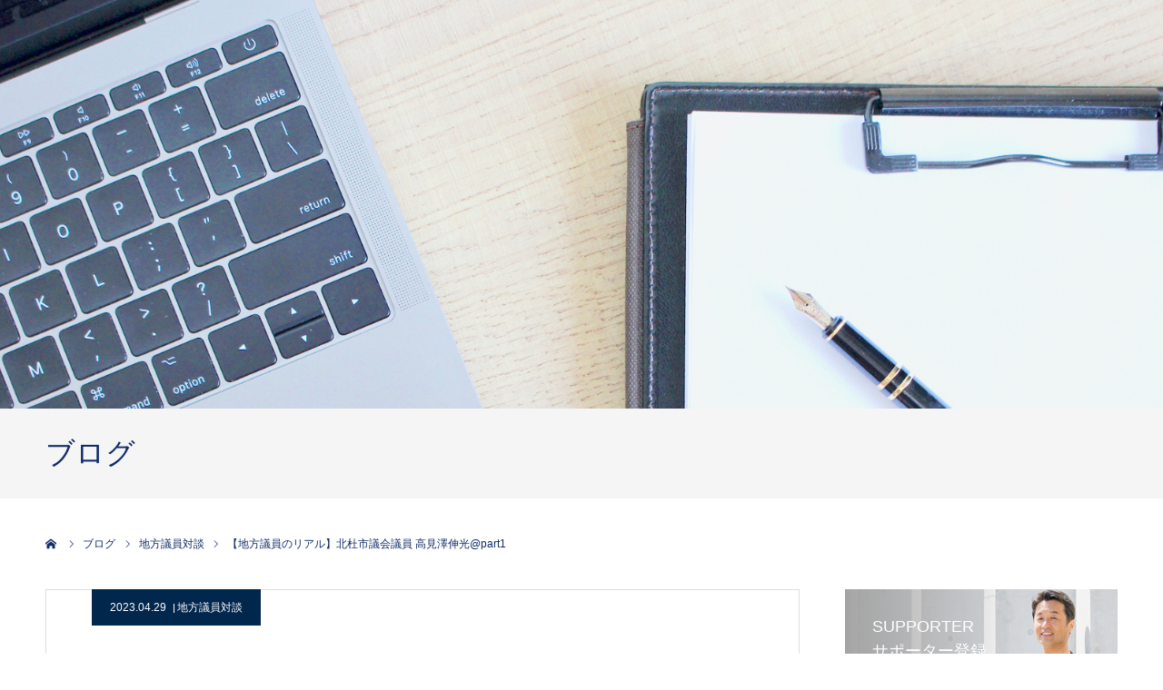

--- FILE ---
content_type: text/html; charset=UTF-8
request_url: http://idehara-masanao.com/2023/04/29/%E3%80%90%E5%9C%B0%E6%96%B9%E8%AD%B0%E5%93%A1%E3%81%AE%E3%83%AA%E3%82%A2%E3%83%AB%E3%80%91%E5%8C%97%E6%9D%9C%E5%B8%82%E8%AD%B0%E4%BC%9A%E8%AD%B0%E5%93%A1-%E9%AB%98%E8%A6%8B%E6%BE%A4%E4%BC%B8%E5%85%89/
body_size: 13361
content:
<!DOCTYPE html>
<html class="pc" lang="ja">

	
	
<head>
	
		
		<!-- Global site tag (gtag.js) - Google Analytics -->
<script async src="https://www.googletagmanager.com/gtag/js?id=UA-42114275-10"></script>
<script>
  window.dataLayer = window.dataLayer || [];
  function gtag(){dataLayer.push(arguments);}
  gtag('js', new Date());

  gtag('config', 'UA-42114275-10');
</script>
	
	
<meta charset="UTF-8">
<!--[if IE]><meta http-equiv="X-UA-Compatible" content="IE=edge"><![endif]-->
<meta name="viewport" content="width=device-width">
<meta name="format-detection" content="telephone=no">
<title>【地方議員のリアル】北杜市議会議員 高見澤伸光@part1 | 広島県議会議員出原昌直</title>
<meta name="description" content="https://youtu.be/0CoKUwW2qLY...">
<link rel="pingback" href="http://idehara-masanao.com/xmlrpc.php">
<link rel="shortcut icon" href="http://idehara-masanao.com/wp-content/uploads/2020/06/favicon.ico">
<link rel='dns-prefetch' href='//s.w.org' />
<link rel="alternate" type="application/rss+xml" title="広島県議会議員出原昌直 &raquo; フィード" href="http://idehara-masanao.com/feed/" />
<link rel="alternate" type="application/rss+xml" title="広島県議会議員出原昌直 &raquo; コメントフィード" href="http://idehara-masanao.com/comments/feed/" />
<link rel="alternate" type="application/rss+xml" title="広島県議会議員出原昌直 &raquo; 【地方議員のリアル】北杜市議会議員 高見澤伸光@part1 のコメントのフィード" href="http://idehara-masanao.com/2023/04/29/%e3%80%90%e5%9c%b0%e6%96%b9%e8%ad%b0%e5%93%a1%e3%81%ae%e3%83%aa%e3%82%a2%e3%83%ab%e3%80%91%e5%8c%97%e6%9d%9c%e5%b8%82%e8%ad%b0%e4%bc%9a%e8%ad%b0%e5%93%a1-%e9%ab%98%e8%a6%8b%e6%be%a4%e4%bc%b8%e5%85%89/feed/" />
		<script type="text/javascript">
			window._wpemojiSettings = {"baseUrl":"https:\/\/s.w.org\/images\/core\/emoji\/12.0.0-1\/72x72\/","ext":".png","svgUrl":"https:\/\/s.w.org\/images\/core\/emoji\/12.0.0-1\/svg\/","svgExt":".svg","source":{"concatemoji":"http:\/\/idehara-masanao.com\/wp-includes\/js\/wp-emoji-release.min.js?ver=5.4.18"}};
			/*! This file is auto-generated */
			!function(e,a,t){var n,r,o,i=a.createElement("canvas"),p=i.getContext&&i.getContext("2d");function s(e,t){var a=String.fromCharCode;p.clearRect(0,0,i.width,i.height),p.fillText(a.apply(this,e),0,0);e=i.toDataURL();return p.clearRect(0,0,i.width,i.height),p.fillText(a.apply(this,t),0,0),e===i.toDataURL()}function c(e){var t=a.createElement("script");t.src=e,t.defer=t.type="text/javascript",a.getElementsByTagName("head")[0].appendChild(t)}for(o=Array("flag","emoji"),t.supports={everything:!0,everythingExceptFlag:!0},r=0;r<o.length;r++)t.supports[o[r]]=function(e){if(!p||!p.fillText)return!1;switch(p.textBaseline="top",p.font="600 32px Arial",e){case"flag":return s([127987,65039,8205,9895,65039],[127987,65039,8203,9895,65039])?!1:!s([55356,56826,55356,56819],[55356,56826,8203,55356,56819])&&!s([55356,57332,56128,56423,56128,56418,56128,56421,56128,56430,56128,56423,56128,56447],[55356,57332,8203,56128,56423,8203,56128,56418,8203,56128,56421,8203,56128,56430,8203,56128,56423,8203,56128,56447]);case"emoji":return!s([55357,56424,55356,57342,8205,55358,56605,8205,55357,56424,55356,57340],[55357,56424,55356,57342,8203,55358,56605,8203,55357,56424,55356,57340])}return!1}(o[r]),t.supports.everything=t.supports.everything&&t.supports[o[r]],"flag"!==o[r]&&(t.supports.everythingExceptFlag=t.supports.everythingExceptFlag&&t.supports[o[r]]);t.supports.everythingExceptFlag=t.supports.everythingExceptFlag&&!t.supports.flag,t.DOMReady=!1,t.readyCallback=function(){t.DOMReady=!0},t.supports.everything||(n=function(){t.readyCallback()},a.addEventListener?(a.addEventListener("DOMContentLoaded",n,!1),e.addEventListener("load",n,!1)):(e.attachEvent("onload",n),a.attachEvent("onreadystatechange",function(){"complete"===a.readyState&&t.readyCallback()})),(n=t.source||{}).concatemoji?c(n.concatemoji):n.wpemoji&&n.twemoji&&(c(n.twemoji),c(n.wpemoji)))}(window,document,window._wpemojiSettings);
		</script>
		<style type="text/css">
img.wp-smiley,
img.emoji {
	display: inline !important;
	border: none !important;
	box-shadow: none !important;
	height: 1em !important;
	width: 1em !important;
	margin: 0 .07em !important;
	vertical-align: -0.1em !important;
	background: none !important;
	padding: 0 !important;
}
</style>
	<link rel='stylesheet' id='style-css'  href='http://idehara-masanao.com/wp-content/themes/agenda_tcd059/style.css?ver=1.3.4' type='text/css' media='all' />
<link rel='stylesheet' id='wp-block-library-css'  href='http://idehara-masanao.com/wp-includes/css/dist/block-library/style.min.css?ver=5.4.18' type='text/css' media='all' />
<link rel='stylesheet' id='contact-form-7-css'  href='http://idehara-masanao.com/wp-content/plugins/contact-form-7/includes/css/styles.css?ver=5.1.9' type='text/css' media='all' />
<link rel='stylesheet' id='spam-protect-for-contact-form7-css'  href='http://idehara-masanao.com/wp-content/plugins/wp-contact-form-7-spam-blocker/frontend/css/spam-protect-for-contact-form7.css?ver=1.0.0' type='text/css' media='all' />
<script type='text/javascript' src='http://idehara-masanao.com/wp-includes/js/jquery/jquery.js?ver=1.12.4-wp'></script>
<script type='text/javascript' src='http://idehara-masanao.com/wp-includes/js/jquery/jquery-migrate.min.js?ver=1.4.1'></script>
<script type='text/javascript' src='http://idehara-masanao.com/wp-content/plugins/wp-contact-form-7-spam-blocker/frontend/js/spam-protect-for-contact-form7.js?ver=1.0.0'></script>
<link rel='https://api.w.org/' href='http://idehara-masanao.com/wp-json/' />
<link rel="canonical" href="http://idehara-masanao.com/2023/04/29/%e3%80%90%e5%9c%b0%e6%96%b9%e8%ad%b0%e5%93%a1%e3%81%ae%e3%83%aa%e3%82%a2%e3%83%ab%e3%80%91%e5%8c%97%e6%9d%9c%e5%b8%82%e8%ad%b0%e4%bc%9a%e8%ad%b0%e5%93%a1-%e9%ab%98%e8%a6%8b%e6%be%a4%e4%bc%b8%e5%85%89/" />
<link rel='shortlink' href='http://idehara-masanao.com/?p=3400' />
<link rel="alternate" type="application/json+oembed" href="http://idehara-masanao.com/wp-json/oembed/1.0/embed?url=http%3A%2F%2Fidehara-masanao.com%2F2023%2F04%2F29%2F%25e3%2580%2590%25e5%259c%25b0%25e6%2596%25b9%25e8%25ad%25b0%25e5%2593%25a1%25e3%2581%25ae%25e3%2583%25aa%25e3%2582%25a2%25e3%2583%25ab%25e3%2580%2591%25e5%258c%2597%25e6%259d%259c%25e5%25b8%2582%25e8%25ad%25b0%25e4%25bc%259a%25e8%25ad%25b0%25e5%2593%25a1-%25e9%25ab%2598%25e8%25a6%258b%25e6%25be%25a4%25e4%25bc%25b8%25e5%2585%2589%2F" />
<link rel="alternate" type="text/xml+oembed" href="http://idehara-masanao.com/wp-json/oembed/1.0/embed?url=http%3A%2F%2Fidehara-masanao.com%2F2023%2F04%2F29%2F%25e3%2580%2590%25e5%259c%25b0%25e6%2596%25b9%25e8%25ad%25b0%25e5%2593%25a1%25e3%2581%25ae%25e3%2583%25aa%25e3%2582%25a2%25e3%2583%25ab%25e3%2580%2591%25e5%258c%2597%25e6%259d%259c%25e5%25b8%2582%25e8%25ad%25b0%25e4%25bc%259a%25e8%25ad%25b0%25e5%2593%25a1-%25e9%25ab%2598%25e8%25a6%258b%25e6%25be%25a4%25e4%25bc%25b8%25e5%2585%2589%2F&#038;format=xml" />

<link rel="stylesheet" href="http://idehara-masanao.com/wp-content/themes/agenda_tcd059/css/design-plus.css?ver=1.3.4">
<link rel="stylesheet" href="http://idehara-masanao.com/wp-content/themes/agenda_tcd059/css/sns-botton.css?ver=1.3.4">
<link rel="stylesheet" media="screen and (max-width:1260px)" href="http://idehara-masanao.com/wp-content/themes/agenda_tcd059/css/responsive.css?ver=1.3.4">
<link rel="stylesheet" media="screen and (max-width:1260px)" href="http://idehara-masanao.com/wp-content/themes/agenda_tcd059/css/footer-bar.css?ver=1.3.4">

<script src="http://idehara-masanao.com/wp-content/themes/agenda_tcd059/js/jquery.easing.1.3.js?ver=1.3.4"></script>
<script src="http://idehara-masanao.com/wp-content/themes/agenda_tcd059/js/jscript.js?ver=1.3.4"></script>
<script src="http://idehara-masanao.com/wp-content/themes/agenda_tcd059/js/comment.js?ver=1.3.4"></script>
<script src="http://idehara-masanao.com/wp-content/themes/agenda_tcd059/js/header_fix.js?ver=1.3.4"></script>


<style type="text/css">

body, input, textarea { font-family: Arial, "ヒラギノ角ゴ ProN W3", "Hiragino Kaku Gothic ProN", "メイリオ", Meiryo, sans-serif; }

.rich_font, .p-vertical { font-family: "Times New Roman" , "游明朝" , "Yu Mincho" , "游明朝体" , "YuMincho" , "ヒラギノ明朝 Pro W3" , "Hiragino Mincho Pro" , "HiraMinProN-W3" , "HGS明朝E" , "ＭＳ Ｐ明朝" , "MS PMincho" , serif; font-weight:500; }


#header_image_for_404 .headline { font-family: "Times New Roman" , "游明朝" , "Yu Mincho" , "游明朝体" , "YuMincho" , "ヒラギノ明朝 Pro W3" , "Hiragino Mincho Pro" , "HiraMinProN-W3" , "HGS明朝E" , "ＭＳ Ｐ明朝" , "MS PMincho" , serif; font-weight:500; }






#page_header_catch { font-size:36px; color:#FFFFFF; background:rgba(1,39,77,0.5); }
.mobile #page_header_catch { font-size:20px; }
#page_header_title { font-size:32px; }
.mobile #page_header_title { font-size:18px; }
#post_title { font-size:32px; color:#000000; }
.post_content { font-size:14px; color:#666666; }
.mobile #post_title { font-size:18px; }
.mobile .post_content { font-size:13px; }


.c-pw__btn { background: #122c68; }
.post_content a, .post_content a:hover { color: #1b4c9e; }


#related_post .image img, .styled_post_list1 .image img, .styled_post_list2 .image img, .widget_tab_post_list .image img, .index_post_image img
{
  width:100%; height:auto;
  -webkit-transition: transform  0.75s ease;
  transition: transform  0.75s ease;
}
#related_post .image:hover img, .styled_post_list1 .image:hover img, .styled_post_list2 .image:hover img, .widget_tab_post_list .image:hover img, .index_post_image:hover img
{
  -webkit-transform: scale(1.2);
  transform: scale(1.2);
}



body, a, #previous_next_post a:hover
  { color: #122c68; }

.side_widget .styled_post_list1 .title:hover, .page_post_list .meta a:hover, .page_post_list .headline,
  .slider_main .caption .title a:hover, #comment_header ul li a:hover, #header_text .logo a:hover, #bread_crumb li.home a:hover:before, #post_title_area .meta li a:hover
    { color: #122c68; }

.pc #global_menu ul ul a, .next_page_link a:hover, .collapse_category_list li a:hover .count, .pb_spec_table_button a:hover,
  #wp-calendar td a:hover, #wp-calendar #prev a:hover, #wp-calendar #next a:hover, .mobile #global_menu li a:hover, #mobile_menu .close_button:hover,
    #post_pagination p, .page_navi span.current, .tcd_user_profile_widget .button a:hover, #return_top a, #p_readmore .button,
      #header_slider .slick-dots button:hover::before, #header_slider .slick-dots .slick-active button::before
        { background-color: #122c68 !important; }

#comment_header ul li a:hover, #comment_header ul li.comment_switch_active a, #comment_header #comment_closed p, #post_pagination p, .page_navi span.current
  { border-color: #122c68; }

.collapse_category_list li a:before
  { border-color: transparent transparent transparent #122c68; }

.slider_nav .swiper-slide-active, .slider_nav .swiper-slide:hover
  { box-shadow:inset 0 0 0 5px #122c68; }

a:hover, #index_news .button:hover:after, .pc #global_menu a:hover, .pc #global_menu > ul > li.active > a, .pc #global_menu > ul > li.current-menu-item > a, #bread_crumb li.home a:hover:after, #bread_crumb li a:hover, .tcd_category_list li a:hover, #report_post_meta_top a:hover
  { color: #1b4c9e; }

.pc #global_menu ul ul a:hover, #return_top a:hover, #post_pagination a:hover, .page_navi a:hover, #slide_menu a span.count, .tcdw_custom_drop_menu a:hover, #p_readmore .button:hover, #previous_next_page a:hover,
  .tcd_category_list li a:hover .count, #submit_comment:hover, #comment_header ul li a:hover, .widget_tab_post_list_button a:hover, .mobile #menu_button:hover
    { background-color: #1b4c9e !important; }

#post_pagination a:hover, .page_navi a:hover, .tcdw_custom_drop_menu a:hover, #comment_textarea textarea:focus, #guest_info input:focus, .widget_tab_post_list_button a:hover
  { border-color: #1b4c9e !important; }

.post_content a { color: #1b4c9e; }

#comment_header ul li.comment_switch_active a, #comment_header #comment_closed p { background-color: #122c68 !important; }
#comment_header ul li.comment_switch_active a:after, #comment_header #comment_closed p:after { border-color:#122c68 transparent transparent transparent; }

.side_headline { color: #FFFFFF; background: #122c68;  }

.no_header_content { background:rgba(18,44,104,0.8); }

#site_wrap { display:none; }
#site_loader_overlay {
  background: #fff;
  opacity: 1;
  position: fixed;
  top: 0px;
  left: 0px;
  width: 100%;
  height: 100%;
  width: 100vw;
  height: 100vh;
  z-index: 99999;
}
#site_loader_animation {
  width: 48px;
  height: 48px;
  font-size: 10px;
  text-indent: -9999em;
  position: fixed;
  top: 0;
  left: 0;
	right: 0;
	bottom: 0;
	margin: auto;
  border: 3px solid rgba(0,140,141,0.2);
  border-top-color: #008c8d;
  border-radius: 50%;
  -webkit-animation: loading-circle 1.1s infinite linear;
  animation: loading-circle 1.1s infinite linear;
}
@-webkit-keyframes loading-circle {
  0% { -webkit-transform: rotate(0deg); transform: rotate(0deg); }
  100% { -webkit-transform: rotate(360deg); transform: rotate(360deg); }
}
@media only screen and (max-width: 767px) {
	#site_loader_animation { width: 30px; height: 30px; }
}
@keyframes loading-circle {
  0% { -webkit-transform: rotate(0deg); transform: rotate(0deg); }
  100% { -webkit-transform: rotate(360deg); transform: rotate(360deg); }
}



</style>


<script type="text/javascript">
window.onbeforeunload = function() {
};
window.onunload = function() {
};
window.addEventListener("pageshow", function(evt) {
    if (evt.persisted) {
        window.location.reload();
    }
}, false);
</script>

<style type="text/css"></style></head>
<body id="body" class="post-template-default single single-post postid-3400 single-format-standard fix_top">

<div id="site_loader_overlay">
 <div id="site_loader_animation">
   </div>
</div>

<div id="container">

 <div id="header" >
  <div id="header_inner" class="clearfix">
   <div id="header_logo">
    <div id="logo_image">
 <h1 class="logo">
  <a href="http://idehara-masanao.com/" title="広島県議会議員出原昌直">
      <img class="pc_logo_image" src="http://idehara-masanao.com/wp-content/uploads/2022/05/2022_1.png?1768863916" alt="広島県議会議員出原昌直" title="広島県議会議員出原昌直" width="290" height="110" />
         <img class="mobile_logo_image" src="http://idehara-masanao.com/wp-content/uploads/2022/05/rogo_s.gif?1768863916" alt="広島県議会議員出原昌直" title="広島県議会議員出原昌直" width="240" height="40" />
     </a>
 </h1>
</div>
   </div>
      <div id="global_menu">
    <ul id="menu-%e3%82%b5%e3%83%b3%e3%83%97%e3%83%ab%e3%83%a1%e3%83%8b%e3%83%a5%e3%83%bc" class="menu"><li id="menu-item-28" class="menu-item menu-item-type-custom menu-item-object-custom menu-item-home menu-item-28"><a href="http://idehara-masanao.com/">HOME</a></li>
<li id="menu-item-51" class="menu-item menu-item-type-post_type menu-item-object-page menu-item-51"><a href="http://idehara-masanao.com/profile/">プロフィール</a></li>
<li id="menu-item-57" class="menu-item menu-item-type-post_type menu-item-object-page menu-item-57"><a href="http://idehara-masanao.com/policy/">政策</a></li>
<li id="menu-item-35" class="menu-item menu-item-type-custom menu-item-object-custom menu-item-35"><a href="http://idehara-masanao.com/report/">活動報告</a></li>
<li id="menu-item-171" class="menu-item menu-item-type-custom menu-item-object-custom menu-item-has-children menu-item-171"><a href="http://idehara-masanao.com/blog">ブログ</a>
<ul class="sub-menu">
	<li id="menu-item-170" class="menu-item menu-item-type-custom menu-item-object-custom menu-item-170"><a href="http://idehara-masanao.com/news/">新着情報</a></li>
</ul>
</li>
<li id="menu-item-187" class="menu-item menu-item-type-post_type menu-item-object-page menu-item-has-children menu-item-187"><a href="http://idehara-masanao.com/supporter/">サポーター登録</a>
<ul class="sub-menu">
	<li id="menu-item-81" class="menu-item menu-item-type-post_type menu-item-object-page menu-item-81"><a href="http://idehara-masanao.com/supporters/">出原昌直後援会について</a></li>
</ul>
</li>
<li id="menu-item-70" class="menu-item menu-item-type-post_type menu-item-object-page menu-item-has-children menu-item-70"><a href="http://idehara-masanao.com/idehara-box/">出原昌直・目安箱</a>
<ul class="sub-menu">
	<li id="menu-item-75" class="menu-item menu-item-type-post_type menu-item-object-page menu-item-75"><a href="http://idehara-masanao.com/comment/">ご意見・ご感想</a></li>
	<li id="menu-item-44" class="menu-item menu-item-type-custom menu-item-object-custom menu-item-44"><a href="http://idehara-masanao.com/office">事務所ご案内</a></li>
</ul>
</li>
</ul>   </div>
   <a href="#" id="menu_button"><span>menu</span></a>
     </div><!-- END #header_inner -->
 </div><!-- END #header -->

 
 <div id="main_contents" class="clearfix">
<div id="page_header" style="background:url(http://idehara-masanao.com/wp-content/uploads/2020/05/oshirase_header.jpg) no-repeat center center; background-size:cover;">
  <h2 id="page_header_catch" class="rich_font"><span>みなさまのために一歩前ヘ進む活動の軌跡。</span></h2>
  </div>
<h3 id="page_header_title" class="rich_font"><span>ブログ</span></h3>

<div id="bread_crumb">

<ul class="clearfix" itemscope itemtype="http://schema.org/BreadcrumbList">
 <li itemprop="itemListElement" itemscope itemtype="http://schema.org/ListItem" class="home"><a itemprop="item" href="http://idehara-masanao.com/"><span itemprop="name">ホーム</span></a><meta itemprop="position" content="1"></li>
 <li itemprop="itemListElement" itemscope itemtype="http://schema.org/ListItem"><a itemprop="item" href="http://idehara-masanao.com/blog/"><span itemprop="name">ブログ</span></a><meta itemprop="position" content="2"></li>
 <li class="category" itemprop="itemListElement" itemscope itemtype="http://schema.org/ListItem">
    <a itemprop="item" href="http://idehara-masanao.com/category/%e5%9c%b0%e6%96%b9%e8%ad%b0%e5%93%a1%e5%af%be%e8%ab%87/"><span itemprop="name">地方議員対談</span></a>
    <meta itemprop="position" content="3">
 </li>
 <li class="last" itemprop="itemListElement" itemscope itemtype="http://schema.org/ListItem"><span itemprop="name">【地方議員のリアル】北杜市議会議員 高見澤伸光@part1</span><meta itemprop="position" content="4"></li>
</ul>

</div>

<div id="main_col" class="clearfix">

 <div id="left_col">

 
   <article id="article">

        <ul id="post_meta_top" class="clearfix" style="background:#01274d;">
     <li class="date"><time class="entry-date updated" datetime="2023-05-01T15:38:42+09:00">2023.04.29</time></li>     <li class="category clearfix"><a href="http://idehara-masanao.com/category/%e5%9c%b0%e6%96%b9%e8%ad%b0%e5%93%a1%e5%af%be%e8%ab%87/" rel="category tag">地方議員対談</a></li>    </ul>
    
    <h2 id="post_title" class="entry-title">【地方議員のリアル】北杜市議会議員 高見澤伸光@part1</h2>

    
        <div id="post_image">
     <img width="725" height="500" src="http://idehara-masanao.com/wp-content/uploads/2023/05/IMG_8960-725x500.jpg" class="attachment-size5 size-size5 wp-post-image" alt="" srcset="http://idehara-masanao.com/wp-content/uploads/2023/05/IMG_8960-725x500.jpg 725w, http://idehara-masanao.com/wp-content/uploads/2023/05/IMG_8960-520x360.jpg 520w" sizes="(max-width: 725px) 100vw, 725px" />    </div>
    
    
    
    
    
    <div class="post_content clearfix">
     
<figure class="wp-block-embed-youtube wp-block-embed is-type-video is-provider-youtube wp-embed-aspect-16-9 wp-has-aspect-ratio"><div class="wp-block-embed__wrapper">
<iframe title="【地方議員のリアル】北杜市議会議員 高見澤伸光@part1" width="500" height="281" src="https://www.youtube.com/embed/0CoKUwW2qLY?feature=oembed" frameborder="0" allow="accelerometer; autoplay; clipboard-write; encrypted-media; gyroscope; picture-in-picture; web-share" allowfullscreen></iframe>
</div></figure>
    </div>

        <div class="single_share clearfix" id="single_share_bottom">
     <div class="share-type2 share-btm">
 
	<div class="sns mt10 mb45">
		<ul class="type2 clearfix">
			<li class="twitter">
				<a href="http://twitter.com/share?text=%E3%80%90%E5%9C%B0%E6%96%B9%E8%AD%B0%E5%93%A1%E3%81%AE%E3%83%AA%E3%82%A2%E3%83%AB%E3%80%91%E5%8C%97%E6%9D%9C%E5%B8%82%E8%AD%B0%E4%BC%9A%E8%AD%B0%E5%93%A1+%E9%AB%98%E8%A6%8B%E6%BE%A4%E4%BC%B8%E5%85%89%40part1&url=http%3A%2F%2Fidehara-masanao.com%2F2023%2F04%2F29%2F%25e3%2580%2590%25e5%259c%25b0%25e6%2596%25b9%25e8%25ad%25b0%25e5%2593%25a1%25e3%2581%25ae%25e3%2583%25aa%25e3%2582%25a2%25e3%2583%25ab%25e3%2580%2591%25e5%258c%2597%25e6%259d%259c%25e5%25b8%2582%25e8%25ad%25b0%25e4%25bc%259a%25e8%25ad%25b0%25e5%2593%25a1-%25e9%25ab%2598%25e8%25a6%258b%25e6%25be%25a4%25e4%25bc%25b8%25e5%2585%2589%2F&via=&tw_p=tweetbutton&related=" onclick="javascript:window.open(this.href, '', 'menubar=no,toolbar=no,resizable=yes,scrollbars=yes,height=400,width=600');return false;"><i class="icon-twitter"></i><span class="ttl">Tweet</span><span class="share-count"></span></a>
			</li>
			<li class="facebook">
				<a href="//www.facebook.com/sharer/sharer.php?u=http://idehara-masanao.com/2023/04/29/%e3%80%90%e5%9c%b0%e6%96%b9%e8%ad%b0%e5%93%a1%e3%81%ae%e3%83%aa%e3%82%a2%e3%83%ab%e3%80%91%e5%8c%97%e6%9d%9c%e5%b8%82%e8%ad%b0%e4%bc%9a%e8%ad%b0%e5%93%a1-%e9%ab%98%e8%a6%8b%e6%be%a4%e4%bc%b8%e5%85%89/&amp;t=%E3%80%90%E5%9C%B0%E6%96%B9%E8%AD%B0%E5%93%A1%E3%81%AE%E3%83%AA%E3%82%A2%E3%83%AB%E3%80%91%E5%8C%97%E6%9D%9C%E5%B8%82%E8%AD%B0%E4%BC%9A%E8%AD%B0%E5%93%A1+%E9%AB%98%E8%A6%8B%E6%BE%A4%E4%BC%B8%E5%85%89%40part1" class="facebook-btn-icon-link" target="blank" rel="nofollow"><i class="icon-facebook"></i><span class="ttl">Share</span><span class="share-count"></span></a>
			</li>
			<li class="googleplus">
				<a href="https://plus.google.com/share?url=http%3A%2F%2Fidehara-masanao.com%2F2023%2F04%2F29%2F%25e3%2580%2590%25e5%259c%25b0%25e6%2596%25b9%25e8%25ad%25b0%25e5%2593%25a1%25e3%2581%25ae%25e3%2583%25aa%25e3%2582%25a2%25e3%2583%25ab%25e3%2580%2591%25e5%258c%2597%25e6%259d%259c%25e5%25b8%2582%25e8%25ad%25b0%25e4%25bc%259a%25e8%25ad%25b0%25e5%2593%25a1-%25e9%25ab%2598%25e8%25a6%258b%25e6%25be%25a4%25e4%25bc%25b8%25e5%2585%2589%2F" onclick="javascript:window.open(this.href, '', 'menubar=no,toolbar=no,resizable=yes,scrollbars=yes,height=600,width=500');return false;"><i class="icon-google-plus"></i><span class="ttl">+1</span><span class="share-count"></span></a>
			</li>
			<li class="rss">
				<a href="http://idehara-masanao.com/feed/" target="blank"><i class="icon-rss"></i><span class="ttl">RSS</span></a>
			</li>
		</ul>
	</div>
</div>
    </div>
    
        <ul id="post_meta_bottom" class="clearfix">
     <li class="post_author">投稿者: <a href="http://idehara-masanao.com/author/wpmaster/" title="wpmaster の投稿" rel="author">wpmaster</a></li>     <li class="post_category"><a href="http://idehara-masanao.com/category/%e5%9c%b0%e6%96%b9%e8%ad%b0%e5%93%a1%e5%af%be%e8%ab%87/" rel="category tag">地方議員対談</a></li>              </ul>
    
        <div id="previous_next_post" class="clearfix">
     <div class='prev_post'><a href='http://idehara-masanao.com/2023/04/27/%e5%ba%83%e5%b3%b6%e7%9c%8c%e8%ad%b0%e4%bc%9a%e8%ad%b0%e5%93%a1-%e5%87%ba%e5%8e%9f%e6%98%8c%e7%9b%b4%e3%81%ae%e5%9c%b0%e5%9f%9f%e5%86%8d%e7%99%ba%e8%a6%8b%ef%bc%81-%e3%80%902023%e5%b9%b44%e6%9c%8825/' title='広島県議会議員 出原昌直の地域再発見！ 【2023年4月25日放送分】'><span class='title'>広島県議会議員 出原昌直の地域再発見！ 【2023年4&hellip;</span><span class='nav'>前の記事</span></a></div>
<div class='next_post'><a href='http://idehara-masanao.com/2023/04/29/%e3%80%90%e5%9c%b0%e6%96%b9%e8%ad%b0%e5%93%a1%e3%81%ae%e3%83%aa%e3%82%a2%e3%83%ab%e3%80%91%e5%b1%b1%e6%a2%a8%e7%9c%8c%e5%8c%97%e6%9d%9c%e5%b8%82%e8%ad%b0%e4%bc%9a%e8%ad%b0%e5%93%a1-%e9%ab%98%e8%a6%8b/' title='【地方議員のリアル】山梨県北杜市議会議員 高見澤伸光@part2'><span class='title'>【地方議員のリアル】山梨県北杜市議会議員 高見澤伸光@&hellip;</span><span class='nav'>次の記事</span></a></div>
    </div>
    
   </article><!-- END #article -->

   
   
   
      <div id="blog_list" class="index_content">
        <h3 class="headline" style="font-size:18px; -webkit-box-shadow:0 -5px 0 0 #000000; box-shadow:0 -5px 0 0 #000000;">関連記事</h3>
        <div class="post_list clearfix">
          <article class="item clearfix">
      <a class="image index_post_image" href="http://idehara-masanao.com/2022/09/08/%e6%97%a5%e9%ab%98%e9%99%bd%e4%b8%80%e3%81%95%e3%82%93%ef%bc%88%e5%ae%ae%e5%b4%8e%e7%9c%8c%e8%ad%b0%ef%bc%89%e5%af%be%e8%ab%87/" title="日高陽一さん（宮崎県議）対談"><img width="554" height="380" src="http://idehara-masanao.com/wp-content/uploads/2022/09/305583711_5379627838798253_259113362241900125_n-554x380.jpg" class="attachment-size4 size-size4 wp-post-image" alt="" /></a>
      <div class="title_area">
       <h4 class="title"><a href="http://idehara-masanao.com/2022/09/08/%e6%97%a5%e9%ab%98%e9%99%bd%e4%b8%80%e3%81%95%e3%82%93%ef%bc%88%e5%ae%ae%e5%b4%8e%e7%9c%8c%e8%ad%b0%ef%bc%89%e5%af%be%e8%ab%87/" title="日高陽一さん（宮崎県議）対談">日高陽一さん（宮崎県議）対談</a></h4>
       <ul class="meta clearfix">
        <li class="date"><time class="entry-date updated" datetime="2022-09-09T15:26:34+09:00">2022.09.8</time></li>
        <li class="category"><a href="http://idehara-masanao.com/category/%e5%9c%b0%e6%96%b9%e8%ad%b0%e5%93%a1%e5%af%be%e8%ab%87/" rel="category tag">地方議員対談</a></li>
       </ul>
      </div>
     </article>
          <article class="item clearfix">
      <a class="image index_post_image" href="http://idehara-masanao.com/2023/04/01/%e3%80%90%e9%81%b8%e6%8c%99%e3%81%ae%e3%83%aa%e3%82%a2%e3%83%ab%e3%80%91%e9%95%b7%e5%b0%be%e3%83%bb%e5%87%ba%e5%8e%9f%e5%af%be%e8%ab%87%e3%80%80%e4%ba%8b%e5%8b%99%e6%89%80%e9%96%8b%e3%81%8d%ef%bd%9e/" title="【選挙のリアル】長尾・出原対談　事務所開き～出陣式"><img width="554" height="380" src="http://idehara-masanao.com/wp-content/uploads/2023/04/IMG-3181-554x380.jpg" class="attachment-size4 size-size4 wp-post-image" alt="" srcset="http://idehara-masanao.com/wp-content/uploads/2023/04/IMG-3181-554x380.jpg 554w, http://idehara-masanao.com/wp-content/uploads/2023/04/IMG-3181-300x206.jpg 300w, http://idehara-masanao.com/wp-content/uploads/2023/04/IMG-3181-1024x702.jpg 1024w, http://idehara-masanao.com/wp-content/uploads/2023/04/IMG-3181-768x526.jpg 768w, http://idehara-masanao.com/wp-content/uploads/2023/04/IMG-3181.jpg 1170w" sizes="(max-width: 554px) 100vw, 554px" /></a>
      <div class="title_area">
       <h4 class="title"><a href="http://idehara-masanao.com/2023/04/01/%e3%80%90%e9%81%b8%e6%8c%99%e3%81%ae%e3%83%aa%e3%82%a2%e3%83%ab%e3%80%91%e9%95%b7%e5%b0%be%e3%83%bb%e5%87%ba%e5%8e%9f%e5%af%be%e8%ab%87%e3%80%80%e4%ba%8b%e5%8b%99%e6%89%80%e9%96%8b%e3%81%8d%ef%bd%9e/" title="【選挙のリアル】長尾・出原対談　事務所開き～出陣式">【選挙のリアル】長尾・出原対談　事務所開き～出陣式</a></h4>
       <ul class="meta clearfix">
        <li class="date"><time class="entry-date updated" datetime="2023-04-26T17:19:40+09:00">2023.04.1</time></li>
        <li class="category"><a href="http://idehara-masanao.com/category/%e5%9c%b0%e6%96%b9%e8%ad%b0%e5%93%a1%e5%af%be%e8%ab%87/" rel="category tag">地方議員対談</a></li>
       </ul>
      </div>
     </article>
          <article class="item clearfix">
      <a class="image index_post_image" href="http://idehara-masanao.com/2022/11/17/%e3%80%90%e5%9c%b0%e6%96%b9%e8%ad%b0%e5%93%a1%e3%81%ae%e3%83%aa%e3%82%a2%e3%83%ab%e3%80%91%e6%84%9b%e5%aa%9b%e7%9c%8c%e8%ad%b0%e4%b8%ad%e9%87%8e%e3%81%9f%e3%81%84%e3%81%9b%e3%81%84part2/" title="【地方議員のリアル】愛媛県議中野たいせい@part2"><img width="300" height="168" src="http://idehara-masanao.com/wp-content/uploads/2022/12/maxresdefault-4.jpg" class="attachment-size4 size-size4 wp-post-image" alt="" /></a>
      <div class="title_area">
       <h4 class="title"><a href="http://idehara-masanao.com/2022/11/17/%e3%80%90%e5%9c%b0%e6%96%b9%e8%ad%b0%e5%93%a1%e3%81%ae%e3%83%aa%e3%82%a2%e3%83%ab%e3%80%91%e6%84%9b%e5%aa%9b%e7%9c%8c%e8%ad%b0%e4%b8%ad%e9%87%8e%e3%81%9f%e3%81%84%e3%81%9b%e3%81%84part2/" title="【地方議員のリアル】愛媛県議中野たいせい@part2">【地方議員のリアル】愛媛県議中野たいせい@part2</a></h4>
       <ul class="meta clearfix">
        <li class="date"><time class="entry-date updated" datetime="2022-12-16T17:55:26+09:00">2022.11.17</time></li>
        <li class="category"><a href="http://idehara-masanao.com/category/%e5%9c%b0%e6%96%b9%e8%ad%b0%e5%93%a1%e5%af%be%e8%ab%87/" rel="category tag">地方議員対談</a></li>
       </ul>
      </div>
     </article>
          <article class="item clearfix">
      <a class="image index_post_image" href="http://idehara-masanao.com/2023/05/12/%e3%80%90%e5%9c%b0%e6%96%b9%e8%ad%b0%e5%93%a1%e3%81%ae%e3%83%aa%e3%82%a2%e3%83%ab%e3%80%91%e5%b1%b1%e5%8f%a3%e7%9c%8c%e5%b2%a9%e5%9b%bd%e5%b8%82%e8%ad%b0%e4%bc%9a%e8%ad%b0%e5%93%a1%e5%b7%9d%e5%8f%a3/" title="【地方議員のリアル】山口県岩国市議会議員川口隆之"><img width="554" height="380" src="http://idehara-masanao.com/wp-content/uploads/2023/05/IMG_9088-554x380.jpg" class="attachment-size4 size-size4 wp-post-image" alt="" /></a>
      <div class="title_area">
       <h4 class="title"><a href="http://idehara-masanao.com/2023/05/12/%e3%80%90%e5%9c%b0%e6%96%b9%e8%ad%b0%e5%93%a1%e3%81%ae%e3%83%aa%e3%82%a2%e3%83%ab%e3%80%91%e5%b1%b1%e5%8f%a3%e7%9c%8c%e5%b2%a9%e5%9b%bd%e5%b8%82%e8%ad%b0%e4%bc%9a%e8%ad%b0%e5%93%a1%e5%b7%9d%e5%8f%a3/" title="【地方議員のリアル】山口県岩国市議会議員川口隆之">【地方議員のリアル】山口県岩国市議会議員川口隆之</a></h4>
       <ul class="meta clearfix">
        <li class="date"><time class="entry-date updated" datetime="2023-05-19T18:25:46+09:00">2023.05.12</time></li>
        <li class="category"><a href="http://idehara-masanao.com/category/%e5%9c%b0%e6%96%b9%e8%ad%b0%e5%93%a1%e5%af%be%e8%ab%87/" rel="category tag">地方議員対談</a></li>
       </ul>
      </div>
     </article>
          <article class="item clearfix">
      <a class="image index_post_image" href="http://idehara-masanao.com/2022/09/29/%e3%80%90%e5%9c%b0%e6%96%b9%e8%ad%b0%e5%93%a1%e3%81%ae%e3%83%aa%e3%82%a2%e3%83%ab%e3%80%91%e5%92%8c%e6%ad%8c%e5%b1%b1%e7%9c%8c%e7%94%b0%e8%be%ba%e5%b8%82%e5%b8%82%e8%ad%b0%e3%80%80%e6%b5%85%e5%b1%b1/" title="【地方議員のリアル】和歌山県田辺市市議　浅山誠一"><img width="554" height="380" src="http://idehara-masanao.com/wp-content/uploads/2022/09/308785063_5437597036334666_5665960935398793585_n-554x380.jpg" class="attachment-size4 size-size4 wp-post-image" alt="" /></a>
      <div class="title_area">
       <h4 class="title"><a href="http://idehara-masanao.com/2022/09/29/%e3%80%90%e5%9c%b0%e6%96%b9%e8%ad%b0%e5%93%a1%e3%81%ae%e3%83%aa%e3%82%a2%e3%83%ab%e3%80%91%e5%92%8c%e6%ad%8c%e5%b1%b1%e7%9c%8c%e7%94%b0%e8%be%ba%e5%b8%82%e5%b8%82%e8%ad%b0%e3%80%80%e6%b5%85%e5%b1%b1/" title="【地方議員のリアル】和歌山県田辺市市議　浅山誠一">【地方議員のリアル】和歌山県田辺市市議　浅山誠一</a></h4>
       <ul class="meta clearfix">
        <li class="date"><time class="entry-date updated" datetime="2022-09-30T17:45:45+09:00">2022.09.29</time></li>
        <li class="category"><a href="http://idehara-masanao.com/category/%e5%9c%b0%e6%96%b9%e8%ad%b0%e5%93%a1%e5%af%be%e8%ab%87/" rel="category tag">地方議員対談</a></li>
       </ul>
      </div>
     </article>
          <article class="item clearfix">
      <a class="image index_post_image" href="http://idehara-masanao.com/2023/08/04/%e3%80%90%e5%9c%b0%e6%96%b9%e8%ad%b0%e5%93%a1%e3%81%ae%e3%83%aa%e3%82%a2%e3%83%ab%e3%80%91%e5%b0%8f%e7%ac%a0%e5%8e%9f%e6%9d%91%e8%ad%b0%e4%bc%9a%e8%ad%b0%e5%93%a1%e5%ae%ae%e5%9f%8e%e3%82%b8%e3%83%a3/" title="【地方議員のリアル】小笠原村議会議員宮城ジャイアン@part1"><img width="554" height="380" src="http://idehara-masanao.com/wp-content/uploads/2023/08/IMG-3399-554x380.jpg" class="attachment-size4 size-size4 wp-post-image" alt="" /></a>
      <div class="title_area">
       <h4 class="title"><a href="http://idehara-masanao.com/2023/08/04/%e3%80%90%e5%9c%b0%e6%96%b9%e8%ad%b0%e5%93%a1%e3%81%ae%e3%83%aa%e3%82%a2%e3%83%ab%e3%80%91%e5%b0%8f%e7%ac%a0%e5%8e%9f%e6%9d%91%e8%ad%b0%e4%bc%9a%e8%ad%b0%e5%93%a1%e5%ae%ae%e5%9f%8e%e3%82%b8%e3%83%a3/" title="【地方議員のリアル】小笠原村議会議員宮城ジャイアン@part1">【地方議員のリアル】小笠原村議会議員宮城ジャイアン@part1</a></h4>
       <ul class="meta clearfix">
        <li class="date"><time class="entry-date updated" datetime="2023-08-17T16:09:15+09:00">2023.08.4</time></li>
        <li class="category"><a href="http://idehara-masanao.com/category/%e5%9c%b0%e6%96%b9%e8%ad%b0%e5%93%a1%e5%af%be%e8%ab%87/" rel="category tag">地方議員対談</a></li>
       </ul>
      </div>
     </article>
         </div><!-- END .post_list -->
   </div><!-- END #blog_list -->
   
   
 </div><!-- END #left_col -->

 <div id="side_col">
<div class="side_widget clearfix tcd_banner_widget" id="tcd_banner_widget-2">
<a class="banner_item" href="http://idehara-masanao.com/supporter/">
 <p class="title">SUPPORTER<br />
サポーター登録</p>
  <div class="overlay" style="background: -webkit-linear-gradient(left, #a3a3a3 0%, transparent 60%); background: linear-gradient(left, #a3a3a3 0%, transparent 60%); opacity:1;"></div>
  <img class="image" src="http://idehara-masanao.com/wp-content/uploads/2020/05/f_bn_sns-1.jpg" alt="">
</a>
<a class="banner_item" href="http://idehara-masanao.com/comment/">
 <p class="title">ご意見・ご感想</p>
  <div class="overlay" style="background: -webkit-linear-gradient(left, #2b7a00 0%, transparent 60%); background: linear-gradient(left, #2b7a00 0%, transparent 60%); opacity:1;"></div>
  <img class="image" src="http://idehara-masanao.com/wp-content/uploads/2020/05/f_bn_kenkin.jpg" alt="">
</a>
<a class="banner_item" href="http://idehara-masanao.com/idehara-box/">
 <p class="title">出原昌直・目安箱</p>
  <div class="overlay" style="background: -webkit-linear-gradient(left, #646e68 0%, transparent 60%); background: linear-gradient(left, #646e68 0%, transparent 60%); opacity:1;"></div>
  <img class="image" src="http://idehara-masanao.com/wp-content/uploads/2020/05/f_bn_meyasu.jpg" alt="">
</a>
</div>
<div class="side_widget clearfix styled_post_list1_widget" id="styled_post_list1_widget-5">
<h3 class="side_headline"><span>最近の記事</span></h3><ol class="styled_post_list1 clearfix show_date">
 <li class="clearfix">
   <a class="image" href="http://idehara-masanao.com/2026/01/05/%e6%96%b0%e5%b9%b4%e4%ba%92%e7%a4%bc%e4%bc%9a/" title="新年互礼会"><img width="400" height="400" src="http://idehara-masanao.com/wp-content/uploads/2026/01/608868973_25511005551882650_6359198213867374922_n-400x400.jpg" class="attachment-size1 size-size1 wp-post-image" alt="" srcset="http://idehara-masanao.com/wp-content/uploads/2026/01/608868973_25511005551882650_6359198213867374922_n-400x400.jpg 400w, http://idehara-masanao.com/wp-content/uploads/2026/01/608868973_25511005551882650_6359198213867374922_n-150x150.jpg 150w, http://idehara-masanao.com/wp-content/uploads/2026/01/608868973_25511005551882650_6359198213867374922_n-300x300.jpg 300w, http://idehara-masanao.com/wp-content/uploads/2026/01/608868973_25511005551882650_6359198213867374922_n-120x120.jpg 120w" sizes="(max-width: 400px) 100vw, 400px" /></a>
   <div class="info">
    <a class="title" href="http://idehara-masanao.com/2026/01/05/%e6%96%b0%e5%b9%b4%e4%ba%92%e7%a4%bc%e4%bc%9a/">新年互礼会</a>
    <p class="date">2026.01.5</p>   </div>
 </li>
 <li class="clearfix">
   <a class="image" href="http://idehara-masanao.com/2026/01/03/%e7%a6%8f%e5%b1%b1%e3%83%aa%e3%83%88%e3%83%ab%e3%82%b7%e3%83%8b%e3%82%a2%e5%88%9d%e7%b7%b4%e7%bf%92/" title="福山リトルシニア初練習"><img width="400" height="400" src="http://idehara-masanao.com/wp-content/uploads/2026/01/607986818_25493493333633872_7185020127330766352_n-1-400x400.jpg" class="attachment-size1 size-size1 wp-post-image" alt="" srcset="http://idehara-masanao.com/wp-content/uploads/2026/01/607986818_25493493333633872_7185020127330766352_n-1-400x400.jpg 400w, http://idehara-masanao.com/wp-content/uploads/2026/01/607986818_25493493333633872_7185020127330766352_n-1-150x150.jpg 150w, http://idehara-masanao.com/wp-content/uploads/2026/01/607986818_25493493333633872_7185020127330766352_n-1-300x300.jpg 300w, http://idehara-masanao.com/wp-content/uploads/2026/01/607986818_25493493333633872_7185020127330766352_n-1-120x120.jpg 120w" sizes="(max-width: 400px) 100vw, 400px" /></a>
   <div class="info">
    <a class="title" href="http://idehara-masanao.com/2026/01/03/%e7%a6%8f%e5%b1%b1%e3%83%aa%e3%83%88%e3%83%ab%e3%82%b7%e3%83%8b%e3%82%a2%e5%88%9d%e7%b7%b4%e7%bf%92/">福山リトルシニア初練習</a>
    <p class="date">2026.01.3</p>   </div>
 </li>
 <li class="clearfix">
   <a class="image" href="http://idehara-masanao.com/2026/01/01/%e6%98%8e%e3%81%91%e3%81%be%e3%81%97%e3%81%a6%e3%81%8a%e3%82%81%e3%81%a7%e3%81%a8%e3%81%86%e3%81%94%e3%81%96%e3%81%84%e3%81%be%e3%81%99-5/" title="明けましておめでとうございます"><img width="400" height="400" src="http://idehara-masanao.com/wp-content/uploads/2026/01/607424436_25479310621718810_6577194973531582479_n-400x400.jpg" class="attachment-size1 size-size1 wp-post-image" alt="" srcset="http://idehara-masanao.com/wp-content/uploads/2026/01/607424436_25479310621718810_6577194973531582479_n-400x400.jpg 400w, http://idehara-masanao.com/wp-content/uploads/2026/01/607424436_25479310621718810_6577194973531582479_n-150x150.jpg 150w, http://idehara-masanao.com/wp-content/uploads/2026/01/607424436_25479310621718810_6577194973531582479_n-300x300.jpg 300w, http://idehara-masanao.com/wp-content/uploads/2026/01/607424436_25479310621718810_6577194973531582479_n-120x120.jpg 120w" sizes="(max-width: 400px) 100vw, 400px" /></a>
   <div class="info">
    <a class="title" href="http://idehara-masanao.com/2026/01/01/%e6%98%8e%e3%81%91%e3%81%be%e3%81%97%e3%81%a6%e3%81%8a%e3%82%81%e3%81%a7%e3%81%a8%e3%81%86%e3%81%94%e3%81%96%e3%81%84%e3%81%be%e3%81%99-5/">明けましておめでとうございます</a>
    <p class="date">2026.01.1</p>   </div>
 </li>
</ol>
</div>
<div class="side_widget clearfix tcdw_category_list_widget" id="tcdw_category_list_widget-2">
<h3 class="side_headline"><span>ブログ：カテゴリー</span></h3><ul class="tcd_category_list clearfix">
 	<li class="cat-item cat-item-17"><a href="http://idehara-masanao.com/category/%e5%87%ba%e5%8e%9f%e6%98%8c%e7%9b%b4%e3%81%ae%e3%81%8a%e4%b8%96%e8%a9%b1%e3%81%ab%e3%81%aa%e3%82%8a%e3%81%be%e3%81%99%ef%bc%81/">出原昌直のお世話になります！</a>
</li>
	<li class="cat-item cat-item-8"><a href="http://idehara-masanao.com/category/radio/">出原昌直の地域再発見！</a>
</li>
	<li class="cat-item cat-item-18"><a href="http://idehara-masanao.com/category/%e5%87%ba%e5%8e%9f%e6%98%8c%e7%9b%b4%e3%81%ae%e7%9c%8c%e8%ad%b0%e3%81%8f%e3%82%93%e3%81%8c%e8%a1%8c%e3%81%8f%ef%bc%81/">出原昌直の県議くんが行く！</a>
</li>
	<li class="cat-item cat-item-19"><a href="http://idehara-masanao.com/category/%e5%87%ba%e5%8e%9f%e6%98%8c%e7%9b%b4%e3%81%ae%e9%83%a8%e5%b1%8b/">出原昌直の部屋</a>
</li>
	<li class="cat-item cat-item-20"><a href="http://idehara-masanao.com/category/%e5%9c%b0%e6%96%b9%e8%ad%b0%e5%93%a1%e5%af%be%e8%ab%87/">地方議員対談</a>
</li>
	<li class="cat-item cat-item-5"><a href="http://idehara-masanao.com/category/%e5%ba%83%e5%b3%b6%e3%83%bb%e7%a6%8f%e5%b1%b1%e5%9c%b0%e5%9f%9f%e3%81%ab%e3%81%a4%e3%81%84%e3%81%a6/">広島・福山地域について</a>
</li>
	<li class="cat-item cat-item-7"><a href="http://idehara-masanao.com/category/%e5%ba%83%e5%b3%b6%e7%9c%8c%e8%ad%b0%e4%bc%9a%e5%8d%94%e8%ad%b0%e5%86%85%e5%ae%b9%e3%81%ab%e3%81%a4%e3%81%84%e3%81%a6/">広島県議会協議内容について</a>
</li>
	<li class="cat-item cat-item-6"><a href="http://idehara-masanao.com/category/%e6%96%b0%e5%9e%8b%e3%82%b3%e3%83%ad%e3%83%8a%e3%82%a6%e3%82%a4%e3%83%ab%e3%82%b9%e6%84%9f%e6%9f%93%e7%97%87%ef%bc%88covid-19%ef%bc%89%e9%96%a2%e9%80%a3/">新型コロナウイルス感染症（COVID-19）関連</a>
</li>
</ul>
</div>
<div class="side_widget clearfix tcdw_archive_list_widget" id="tcdw_archive_list_widget-2">
		<div class="p-dropdown">
			<div class="p-dropdown__title">アーカイブ</div>
			<ul class="p-dropdown__list">
					<li><a href='http://idehara-masanao.com/2026/01/'>2026年1月</a></li>
	<li><a href='http://idehara-masanao.com/2025/12/'>2025年12月</a></li>
	<li><a href='http://idehara-masanao.com/2025/11/'>2025年11月</a></li>
	<li><a href='http://idehara-masanao.com/2025/10/'>2025年10月</a></li>
	<li><a href='http://idehara-masanao.com/2025/09/'>2025年9月</a></li>
	<li><a href='http://idehara-masanao.com/2025/08/'>2025年8月</a></li>
	<li><a href='http://idehara-masanao.com/2025/07/'>2025年7月</a></li>
	<li><a href='http://idehara-masanao.com/2025/06/'>2025年6月</a></li>
	<li><a href='http://idehara-masanao.com/2025/05/'>2025年5月</a></li>
	<li><a href='http://idehara-masanao.com/2025/04/'>2025年4月</a></li>
	<li><a href='http://idehara-masanao.com/2025/03/'>2025年3月</a></li>
	<li><a href='http://idehara-masanao.com/2025/02/'>2025年2月</a></li>
	<li><a href='http://idehara-masanao.com/2025/01/'>2025年1月</a></li>
	<li><a href='http://idehara-masanao.com/2024/12/'>2024年12月</a></li>
	<li><a href='http://idehara-masanao.com/2024/11/'>2024年11月</a></li>
	<li><a href='http://idehara-masanao.com/2024/10/'>2024年10月</a></li>
	<li><a href='http://idehara-masanao.com/2024/09/'>2024年9月</a></li>
	<li><a href='http://idehara-masanao.com/2024/08/'>2024年8月</a></li>
	<li><a href='http://idehara-masanao.com/2024/07/'>2024年7月</a></li>
	<li><a href='http://idehara-masanao.com/2024/06/'>2024年6月</a></li>
	<li><a href='http://idehara-masanao.com/2024/05/'>2024年5月</a></li>
	<li><a href='http://idehara-masanao.com/2024/04/'>2024年4月</a></li>
	<li><a href='http://idehara-masanao.com/2024/03/'>2024年3月</a></li>
	<li><a href='http://idehara-masanao.com/2024/02/'>2024年2月</a></li>
	<li><a href='http://idehara-masanao.com/2024/01/'>2024年1月</a></li>
	<li><a href='http://idehara-masanao.com/2023/12/'>2023年12月</a></li>
	<li><a href='http://idehara-masanao.com/2023/11/'>2023年11月</a></li>
	<li><a href='http://idehara-masanao.com/2023/10/'>2023年10月</a></li>
	<li><a href='http://idehara-masanao.com/2023/09/'>2023年9月</a></li>
	<li><a href='http://idehara-masanao.com/2023/08/'>2023年8月</a></li>
	<li><a href='http://idehara-masanao.com/2023/07/'>2023年7月</a></li>
	<li><a href='http://idehara-masanao.com/2023/06/'>2023年6月</a></li>
	<li><a href='http://idehara-masanao.com/2023/05/'>2023年5月</a></li>
	<li><a href='http://idehara-masanao.com/2023/04/'>2023年4月</a></li>
	<li><a href='http://idehara-masanao.com/2023/03/'>2023年3月</a></li>
	<li><a href='http://idehara-masanao.com/2023/02/'>2023年2月</a></li>
	<li><a href='http://idehara-masanao.com/2023/01/'>2023年1月</a></li>
	<li><a href='http://idehara-masanao.com/2022/12/'>2022年12月</a></li>
	<li><a href='http://idehara-masanao.com/2022/11/'>2022年11月</a></li>
	<li><a href='http://idehara-masanao.com/2022/10/'>2022年10月</a></li>
	<li><a href='http://idehara-masanao.com/2022/09/'>2022年9月</a></li>
	<li><a href='http://idehara-masanao.com/2022/08/'>2022年8月</a></li>
	<li><a href='http://idehara-masanao.com/2022/07/'>2022年7月</a></li>
	<li><a href='http://idehara-masanao.com/2022/06/'>2022年6月</a></li>
	<li><a href='http://idehara-masanao.com/2022/05/'>2022年5月</a></li>
	<li><a href='http://idehara-masanao.com/2022/04/'>2022年4月</a></li>
	<li><a href='http://idehara-masanao.com/2022/03/'>2022年3月</a></li>
	<li><a href='http://idehara-masanao.com/2022/02/'>2022年2月</a></li>
	<li><a href='http://idehara-masanao.com/2022/01/'>2022年1月</a></li>
	<li><a href='http://idehara-masanao.com/2021/12/'>2021年12月</a></li>
	<li><a href='http://idehara-masanao.com/2021/11/'>2021年11月</a></li>
	<li><a href='http://idehara-masanao.com/2021/10/'>2021年10月</a></li>
	<li><a href='http://idehara-masanao.com/2021/09/'>2021年9月</a></li>
	<li><a href='http://idehara-masanao.com/2021/08/'>2021年8月</a></li>
	<li><a href='http://idehara-masanao.com/2021/07/'>2021年7月</a></li>
	<li><a href='http://idehara-masanao.com/2021/06/'>2021年6月</a></li>
	<li><a href='http://idehara-masanao.com/2021/05/'>2021年5月</a></li>
	<li><a href='http://idehara-masanao.com/2021/04/'>2021年4月</a></li>
	<li><a href='http://idehara-masanao.com/2021/03/'>2021年3月</a></li>
	<li><a href='http://idehara-masanao.com/2021/02/'>2021年2月</a></li>
	<li><a href='http://idehara-masanao.com/2021/01/'>2021年1月</a></li>
	<li><a href='http://idehara-masanao.com/2020/12/'>2020年12月</a></li>
	<li><a href='http://idehara-masanao.com/2020/11/'>2020年11月</a></li>
	<li><a href='http://idehara-masanao.com/2020/10/'>2020年10月</a></li>
	<li><a href='http://idehara-masanao.com/2020/09/'>2020年9月</a></li>
	<li><a href='http://idehara-masanao.com/2020/08/'>2020年8月</a></li>
	<li><a href='http://idehara-masanao.com/2020/07/'>2020年7月</a></li>
	<li><a href='http://idehara-masanao.com/2020/06/'>2020年6月</a></li>
	<li><a href='http://idehara-masanao.com/2020/05/'>2020年5月</a></li>
			</ul>
		</div>
</div>
<div class="side_widget clearfix widget_search" id="search-3">
<form role="search" method="get" id="searchform" class="searchform" action="http://idehara-masanao.com/">
				<div>
					<label class="screen-reader-text" for="s">検索:</label>
					<input type="text" value="" name="s" id="s" />
					<input type="submit" id="searchsubmit" value="検索" />
				</div>
			</form></div>
</div>

</div><!-- END #main_col -->


 </div><!-- END #main_contents -->


  <div id="footer_banner" style="background:#e8f1f4;">
  <div id="footer_banner_inner" class="clearfix">
    <div class="item">
   <a href="http://idehara-masanao.com/supporter/" >
    <h3 class="title">SUPPORTER<br />
サポーター登録</h3>
        <div class="overlay" style="background: -webkit-linear-gradient(left, #a3a3a3 0%, transparent 60%); background: linear-gradient(left, #a3a3a3 0%, transparent 60%); opacity:1;"></div>
            <img class="image" src="http://idehara-masanao.com/wp-content/uploads/2020/05/f_bn_sns3.jpg" alt="" title="" />
       </a>
  </div>
    <div class="item">
   <a href="http://idehara-masanao.com/comment/" >
    <h3 class="title">ご意見・ご感想</h3>
        <div class="overlay" style="background: -webkit-linear-gradient(left, #2b7a00 0%, transparent 60%); background: linear-gradient(left, #2b7a00 0%, transparent 60%); opacity:1;"></div>
            <img class="image" src="http://idehara-masanao.com/wp-content/uploads/2020/05/bn_kenkin.jpg" alt="" title="" />
       </a>
  </div>
    <div class="item">
   <a href="http://idehara-masanao.com/idehara-box/" >
    <h3 class="title">出原昌直・目安箱</h3>
        <div class="overlay" style="background: -webkit-linear-gradient(left, #646e68 0%, transparent 60%); background: linear-gradient(left, #646e68 0%, transparent 60%); opacity:1;"></div>
            <img class="image" src="http://idehara-masanao.com/wp-content/uploads/2020/05/bn_meyasu.jpg" alt="" title="" />
       </a>
  </div>
    </div>
 </div><!-- END #footer_banner -->
 

 <div id="footer_bottom" class="clearfix">

    <div id="footer_info">
   <div id="footer_logo_image" class="footer_logo">
 <h3 class="logo">
  <a href="http://idehara-masanao.com/" title="広島県議会議員出原昌直">
      <img class="pc_logo_image" src="http://idehara-masanao.com/wp-content/uploads/2022/05/2022_1.png?1768863917" alt="広島県議会議員出原昌直" title="広島県議会議員出原昌直" width="290" height="110" />
     </a>
 </h3>
</div>
   <div class="info"><p>〒729-3101<br />
広島県福山市新市町戸手105-2 出原昌直後援会事務所<br />
TEL	0847-54-1388<br />
FAX	0847-54-1389</p>
</div>      <ul id="footer_social_link" class="clearfix">
    <li class="facebook"><a class="target_blank" href="https://www.facebook.com/ideharamasanao/"><span>Facebook</span></a></li>    <li class="twitter"><a class="target_blank" href="https://twitter.com/masanao1122"><span>Twitter</span></a></li>                        <li class="rss"><a class="target_blank" href="http://idehara-masanao.com/feed/"><span>RSS</span></a></li>   </ul>
     </div>

      <div id="footer_menu_left" class="footer_menu two_menu">
   <ul id="menu-%e3%83%95%e3%83%83%e3%82%bf%e3%83%bc%e5%b7%a6" class="menu"><li id="menu-item-196" class="menu-item menu-item-type-custom menu-item-object-custom menu-item-home menu-item-196"><a href="http://idehara-masanao.com/">HOME</a></li>
<li id="menu-item-195" class="menu-item menu-item-type-post_type menu-item-object-page menu-item-195"><a href="http://idehara-masanao.com/profile/">プロフィール</a></li>
<li id="menu-item-194" class="menu-item menu-item-type-post_type menu-item-object-page menu-item-194"><a href="http://idehara-masanao.com/policy/">政策</a></li>
<li id="menu-item-197" class="menu-item menu-item-type-custom menu-item-object-custom menu-item-197"><a href="http://idehara2.geko-design.com/report/">活動報告</a></li>
<li id="menu-item-198" class="menu-item menu-item-type-custom menu-item-object-custom menu-item-198"><a href="http://idehara2.geko-design.com/%e3%83%96%e3%83%ad%e3%82%b0%e4%b8%80%e8%a6%a7%e3%83%9a%e3%83%bc%e3%82%b8/">ブログ</a></li>
<li id="menu-item-199" class="menu-item menu-item-type-custom menu-item-object-custom menu-item-199"><a href="http://idehara2.geko-design.com/news/">新着情報</a></li>
</ul>  </div>
      <div id="footer_menu_right" class="footer_menu two_menu">
   <ul id="menu-%e3%83%95%e3%83%83%e3%82%bf%e3%83%bc%e5%8f%b3" class="menu"><li id="menu-item-200" class="menu-item menu-item-type-post_type menu-item-object-page menu-item-200"><a href="http://idehara-masanao.com/supporter/">サポーター登録</a></li>
<li id="menu-item-201" class="menu-item menu-item-type-post_type menu-item-object-page menu-item-201"><a href="http://idehara-masanao.com/supporters/">出原昌直後援会</a></li>
<li id="menu-item-202" class="menu-item menu-item-type-post_type menu-item-object-page menu-item-202"><a href="http://idehara-masanao.com/comment/">ご意見・ご感想</a></li>
<li id="menu-item-203" class="menu-item menu-item-type-post_type menu-item-object-page menu-item-203"><a href="http://idehara-masanao.com/idehara-box/">出原昌直・目安箱</a></li>
<li id="menu-item-204" class="menu-item menu-item-type-post_type menu-item-object-page menu-item-204"><a href="http://idehara-masanao.com/office/">事務所ご案内</a></li>
<li id="menu-item-208" class="menu-item menu-item-type-post_type menu-item-object-page menu-item-208"><a href="http://idehara-masanao.com/privacy/">プライバシーポリシー</a></li>
</ul>  </div>
  
    <div class="footer_widget" id="footer_widget">
   <div class="side_widget clearfix styled_post_list1_widget" id="styled_post_list1_widget-6">
<h3 class="footer_headline rich_font"><span>最近の記事</span></h3><ol class="styled_post_list1 clearfix show_date">
 <li class="clearfix">
   <a class="image" href="http://idehara-masanao.com/2026/01/05/%e6%96%b0%e5%b9%b4%e4%ba%92%e7%a4%bc%e4%bc%9a/" title="新年互礼会"><img width="400" height="400" src="http://idehara-masanao.com/wp-content/uploads/2026/01/608868973_25511005551882650_6359198213867374922_n-400x400.jpg" class="attachment-size1 size-size1 wp-post-image" alt="" srcset="http://idehara-masanao.com/wp-content/uploads/2026/01/608868973_25511005551882650_6359198213867374922_n-400x400.jpg 400w, http://idehara-masanao.com/wp-content/uploads/2026/01/608868973_25511005551882650_6359198213867374922_n-150x150.jpg 150w, http://idehara-masanao.com/wp-content/uploads/2026/01/608868973_25511005551882650_6359198213867374922_n-300x300.jpg 300w, http://idehara-masanao.com/wp-content/uploads/2026/01/608868973_25511005551882650_6359198213867374922_n-120x120.jpg 120w" sizes="(max-width: 400px) 100vw, 400px" /></a>
   <div class="info">
    <a class="title" href="http://idehara-masanao.com/2026/01/05/%e6%96%b0%e5%b9%b4%e4%ba%92%e7%a4%bc%e4%bc%9a/">新年互礼会</a>
    <p class="date">2026.01.5</p>   </div>
 </li>
 <li class="clearfix">
   <a class="image" href="http://idehara-masanao.com/2026/01/03/%e7%a6%8f%e5%b1%b1%e3%83%aa%e3%83%88%e3%83%ab%e3%82%b7%e3%83%8b%e3%82%a2%e5%88%9d%e7%b7%b4%e7%bf%92/" title="福山リトルシニア初練習"><img width="400" height="400" src="http://idehara-masanao.com/wp-content/uploads/2026/01/607986818_25493493333633872_7185020127330766352_n-1-400x400.jpg" class="attachment-size1 size-size1 wp-post-image" alt="" srcset="http://idehara-masanao.com/wp-content/uploads/2026/01/607986818_25493493333633872_7185020127330766352_n-1-400x400.jpg 400w, http://idehara-masanao.com/wp-content/uploads/2026/01/607986818_25493493333633872_7185020127330766352_n-1-150x150.jpg 150w, http://idehara-masanao.com/wp-content/uploads/2026/01/607986818_25493493333633872_7185020127330766352_n-1-300x300.jpg 300w, http://idehara-masanao.com/wp-content/uploads/2026/01/607986818_25493493333633872_7185020127330766352_n-1-120x120.jpg 120w" sizes="(max-width: 400px) 100vw, 400px" /></a>
   <div class="info">
    <a class="title" href="http://idehara-masanao.com/2026/01/03/%e7%a6%8f%e5%b1%b1%e3%83%aa%e3%83%88%e3%83%ab%e3%82%b7%e3%83%8b%e3%82%a2%e5%88%9d%e7%b7%b4%e7%bf%92/">福山リトルシニア初練習</a>
    <p class="date">2026.01.3</p>   </div>
 </li>
 <li class="clearfix">
   <a class="image" href="http://idehara-masanao.com/2026/01/01/%e6%98%8e%e3%81%91%e3%81%be%e3%81%97%e3%81%a6%e3%81%8a%e3%82%81%e3%81%a7%e3%81%a8%e3%81%86%e3%81%94%e3%81%96%e3%81%84%e3%81%be%e3%81%99-5/" title="明けましておめでとうございます"><img width="400" height="400" src="http://idehara-masanao.com/wp-content/uploads/2026/01/607424436_25479310621718810_6577194973531582479_n-400x400.jpg" class="attachment-size1 size-size1 wp-post-image" alt="" srcset="http://idehara-masanao.com/wp-content/uploads/2026/01/607424436_25479310621718810_6577194973531582479_n-400x400.jpg 400w, http://idehara-masanao.com/wp-content/uploads/2026/01/607424436_25479310621718810_6577194973531582479_n-150x150.jpg 150w, http://idehara-masanao.com/wp-content/uploads/2026/01/607424436_25479310621718810_6577194973531582479_n-300x300.jpg 300w, http://idehara-masanao.com/wp-content/uploads/2026/01/607424436_25479310621718810_6577194973531582479_n-120x120.jpg 120w" sizes="(max-width: 400px) 100vw, 400px" /></a>
   <div class="info">
    <a class="title" href="http://idehara-masanao.com/2026/01/01/%e6%98%8e%e3%81%91%e3%81%be%e3%81%97%e3%81%a6%e3%81%8a%e3%82%81%e3%81%a7%e3%81%a8%e3%81%86%e3%81%94%e3%81%96%e3%81%84%e3%81%be%e3%81%99-5/">明けましておめでとうございます</a>
    <p class="date">2026.01.1</p>   </div>
 </li>
</ol>
</div>
  </div>
  
 </div><!-- END #footer_bottom -->

 <p id="copyright">Copyright© Masanao Idehara All Rights Reserved.</p>

 <div id="return_top">
  <a href="#body"><span>PAGE TOP</span></a>
 </div>


 

</div><!-- #container -->


<script>

 
 jQuery(document).ready(function($){

  function after_load() {
    $('#site_loader_spinner').delay(300).fadeOut(600);
    $('#site_loader_overlay').delay(600).fadeOut(900);
        $('#header').addClass('animate2');
    $('#page_header_catch').addClass('animate2');
    $('#page_header_no_image #page_header_title').addClass('animate2');
          }

  $(window).load(function () {
    after_load();
  });

  $(function(){
    setTimeout(function(){
      if( $('#site_loader_overlay').is(':visible') ) {
        after_load();
      }
    }, 7000);
  });

 });

</script>


<script type='text/javascript' src='http://idehara-masanao.com/wp-includes/js/comment-reply.min.js?ver=5.4.18'></script>
<script type='text/javascript'>
/* <![CDATA[ */
var wpcf7 = {"apiSettings":{"root":"http:\/\/idehara-masanao.com\/wp-json\/contact-form-7\/v1","namespace":"contact-form-7\/v1"}};
/* ]]> */
</script>
<script type='text/javascript' src='http://idehara-masanao.com/wp-content/plugins/contact-form-7/includes/js/scripts.js?ver=5.1.9'></script>
<script type='text/javascript' src='http://idehara-masanao.com/wp-includes/js/wp-embed.min.js?ver=5.4.18'></script>
</body>
</html>